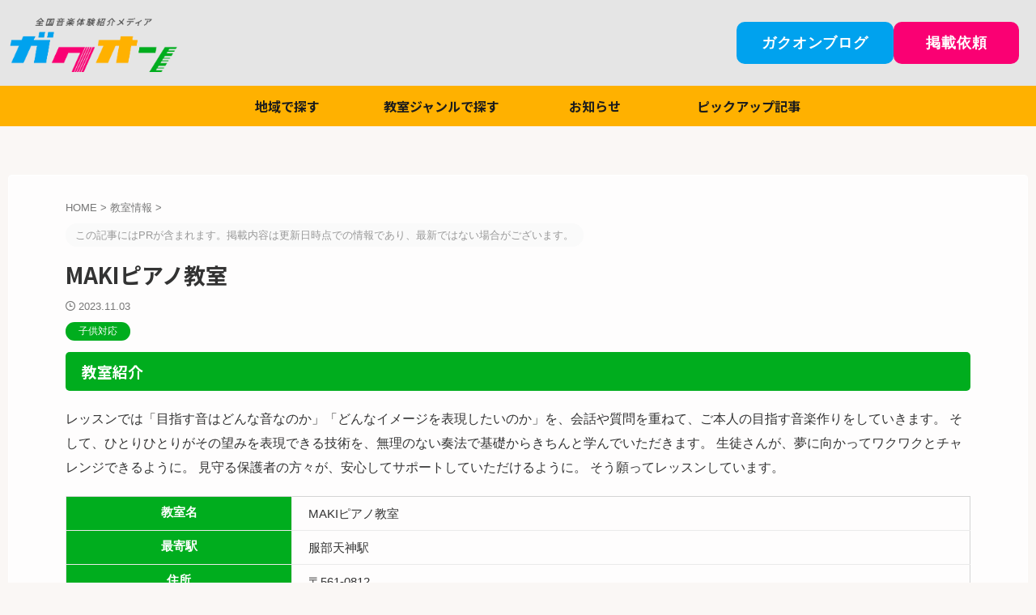

--- FILE ---
content_type: text/html; charset=UTF-8
request_url: https://gakuon.jp/lesson-info/maki-pianoschool/
body_size: 13601
content:

<!DOCTYPE html>
<!--[if lt IE 7]>
<html class="ie6" lang="ja"> <![endif]-->
<!--[if IE 7]>
<html class="i7" lang="ja"> <![endif]-->
<!--[if IE 8]>
<html class="ie" lang="ja"> <![endif]-->
<!--[if gt IE 8]><!-->
<html lang="ja" class="s-navi-right s-navi-search-overlay toc-style-default">
<!--<![endif]-->
<head prefix="og: http://ogp.me/ns# fb: http://ogp.me/ns/fb# article: http://ogp.me/ns/article#">
<!-- wexal_pst_init.js does not exist -->
<!-- engagement_delay.js does not exist -->
<!-- proxy.php does not exists -->
<link rel="dns-prefetch" href="//use.fontawesome.com/">
<link rel="preconnect" href="//use.fontawesome.com/">
<link rel="dns-prefetch" href="//fonts.googleapis.com/">
<link rel="dns-prefetch" href="//ajax.googleapis.com/">
<link rel="dns-prefetch" href="//www.googletagmanager.com/">
<link rel="dns-prefetch" href="//assets.pinterest.com/">
<meta charset="UTF-8">
<meta name="viewport" content="width=device-width,initial-scale=1.0,user-scalable=no,viewport-fit=cover">
<meta name="format-detection" content="telephone=no">
<meta name="referrer" content="no-referrer-when-downgrade"/>
<link rel="alternate" type="application/rss+xml" title="ガクオン RSS Feed" href="https://gakuon.jp/feed/"/>
<link rel="pingback" href="https://gakuon.jp/xmlrpc.php">
<!--[if lt IE 9]>
		<script src="https://gakuon.jp/wp-content/themes/affinger/js/html5shiv.js"></script>
		<![endif]-->
<meta name='robots' content='index, follow, max-image-preview:large, max-snippet:-1, max-video-preview:-1'/>
<title>MAKIピアノ教室 | ガクオン</title>
<!-- This site is optimized with the Yoast SEO plugin v22.9 - https://yoast.com/wordpress/plugins/seo/ -->
<title>MAKIピアノ教室 | ガクオン</title>
<link rel="canonical" href="https://gakuon.jp/lesson-info/maki-pianoschool/"/>
<meta property="og:locale" content="ja_JP"/>
<meta property="og:type" content="article"/>
<meta property="og:title" content="MAKIピアノ教室 | ガクオン"/>
<meta property="og:description" content="教室紹介 レッスンでは「目指す音はどんな音なのか」「どんなイメージを表現したいのか」を、会話や質問を重ねて、ご本人の目指す音楽作りをしていきます。 そして、ひとりひとりがその望みを表現できる技術を、無理のない奏法で基礎からきちんと学んでいただきます。 生徒さんが、夢に向かってワクワクとチャレンジできるように。 見守る保護者の方々が、安心してサポートしていただけるように。 そう願ってレッスンしていま ..."/>
<meta property="og:url" content="https://gakuon.jp/lesson-info/maki-pianoschool/"/>
<meta property="og:site_name" content="ガクオン"/>
<meta name="twitter:card" content="summary_large_image"/>
<script type="application/ld+json" class="yoast-schema-graph">{"@context":"https://schema.org","@graph":[{"@type":"WebPage","@id":"https://gakuon.jp/lesson-info/maki-pianoschool/","url":"https://gakuon.jp/lesson-info/maki-pianoschool/","name":"MAKIピアノ教室 | ガクオン","isPartOf":{"@id":"https://gakuon.jp/#website"},"datePublished":"2023-11-03T12:23:38+00:00","dateModified":"2023-11-03T12:23:38+00:00","breadcrumb":{"@id":"https://gakuon.jp/lesson-info/maki-pianoschool/#breadcrumb"},"inLanguage":"ja","potentialAction":[{"@type":"ReadAction","target":["https://gakuon.jp/lesson-info/maki-pianoschool/"]}]},{"@type":"BreadcrumbList","@id":"https://gakuon.jp/lesson-info/maki-pianoschool/#breadcrumb","itemListElement":[{"@type":"ListItem","position":1,"name":"ホーム","item":"https://gakuon.jp/"},{"@type":"ListItem","position":2,"name":"MAKIピアノ教室"}]},{"@type":"WebSite","@id":"https://gakuon.jp/#website","url":"https://gakuon.jp/","name":"ガクオンPortal｜全国音楽教室検索ポータルサイト","description":"","potentialAction":[{"@type":"SearchAction","target":{"@type":"EntryPoint","urlTemplate":"https://gakuon.jp/?s={search_term_string}"},"query-input":"required name=search_term_string"}],"inLanguage":"ja"}]}</script>
<!-- / Yoast SEO plugin. -->
<link rel='dns-prefetch' href='//ajax.googleapis.com'/>
<link rel='dns-prefetch' href='//www.googletagmanager.com'/>
<script type="text/javascript">
/* <![CDATA[ */
window._wpemojiSettings = {"baseUrl":"https:\/\/s.w.org\/images\/core\/emoji\/15.0.3\/72x72\/","ext":".png","svgUrl":"https:\/\/s.w.org\/images\/core\/emoji\/15.0.3\/svg\/","svgExt":".svg","source":{"concatemoji":"https:\/\/gakuon.jp\/wp-includes\/js\/wp-emoji-release.min.js?ver=6.5.5"}};
/*! This file is auto-generated */
!function(i,n){var o,s,e;function c(e){try{var t={supportTests:e,timestamp:(new Date).valueOf()};sessionStorage.setItem(o,JSON.stringify(t))}catch(e){}}function p(e,t,n){e.clearRect(0,0,e.canvas.width,e.canvas.height),e.fillText(t,0,0);var t=new Uint32Array(e.getImageData(0,0,e.canvas.width,e.canvas.height).data),r=(e.clearRect(0,0,e.canvas.width,e.canvas.height),e.fillText(n,0,0),new Uint32Array(e.getImageData(0,0,e.canvas.width,e.canvas.height).data));return t.every(function(e,t){return e===r[t]})}function u(e,t,n){switch(t){case"flag":return n(e,"\ud83c\udff3\ufe0f\u200d\u26a7\ufe0f","\ud83c\udff3\ufe0f\u200b\u26a7\ufe0f")?!1:!n(e,"\ud83c\uddfa\ud83c\uddf3","\ud83c\uddfa\u200b\ud83c\uddf3")&&!n(e,"\ud83c\udff4\udb40\udc67\udb40\udc62\udb40\udc65\udb40\udc6e\udb40\udc67\udb40\udc7f","\ud83c\udff4\u200b\udb40\udc67\u200b\udb40\udc62\u200b\udb40\udc65\u200b\udb40\udc6e\u200b\udb40\udc67\u200b\udb40\udc7f");case"emoji":return!n(e,"\ud83d\udc26\u200d\u2b1b","\ud83d\udc26\u200b\u2b1b")}return!1}function f(e,t,n){var r="undefined"!=typeof WorkerGlobalScope&&self instanceof WorkerGlobalScope?new OffscreenCanvas(300,150):i.createElement("canvas"),a=r.getContext("2d",{willReadFrequently:!0}),o=(a.textBaseline="top",a.font="600 32px Arial",{});return e.forEach(function(e){o[e]=t(a,e,n)}),o}function t(e){var t=i.createElement("script");t.src=e,t.defer=!0,i.head.appendChild(t)}"undefined"!=typeof Promise&&(o="wpEmojiSettingsSupports",s=["flag","emoji"],n.supports={everything:!0,everythingExceptFlag:!0},e=new Promise(function(e){i.addEventListener("DOMContentLoaded",e,{once:!0})}),new Promise(function(t){var n=function(){try{var e=JSON.parse(sessionStorage.getItem(o));if("object"==typeof e&&"number"==typeof e.timestamp&&(new Date).valueOf()<e.timestamp+604800&&"object"==typeof e.supportTests)return e.supportTests}catch(e){}return null}();if(!n){if("undefined"!=typeof Worker&&"undefined"!=typeof OffscreenCanvas&&"undefined"!=typeof URL&&URL.createObjectURL&&"undefined"!=typeof Blob)try{var e="postMessage("+f.toString()+"("+[JSON.stringify(s),u.toString(),p.toString()].join(",")+"));",r=new Blob([e],{type:"text/javascript"}),a=new Worker(URL.createObjectURL(r),{name:"wpTestEmojiSupports"});return void(a.onmessage=function(e){c(n=e.data),a.terminate(),t(n)})}catch(e){}c(n=f(s,u,p))}t(n)}).then(function(e){for(var t in e)n.supports[t]=e[t],n.supports.everything=n.supports.everything&&n.supports[t],"flag"!==t&&(n.supports.everythingExceptFlag=n.supports.everythingExceptFlag&&n.supports[t]);n.supports.everythingExceptFlag=n.supports.everythingExceptFlag&&!n.supports.flag,n.DOMReady=!1,n.readyCallback=function(){n.DOMReady=!0}}).then(function(){return e}).then(function(){var e;n.supports.everything||(n.readyCallback(),(e=n.source||{}).concatemoji?t(e.concatemoji):e.wpemoji&&e.twemoji&&(t(e.twemoji),t(e.wpemoji)))}))}((window,document),window._wpemojiSettings);
/* ]]> */
</script>
<link rel='stylesheet' id='wp-block-library-css' href='https://gakuon.jp/wp-includes/css/dist/block-library/style.min.css?ver=6.5.5' type='text/css' media='all'/>
<link rel='stylesheet' id='flatpickr-css' href='https://gakuon.jp/wp-content/plugins/vk-filter-search-pro/library/flatpickr/flatpickr.min.css?ver=4.6.9' type='text/css' media='all'/>
<link rel='stylesheet' id='vk-filter-search-pro-style-css' href='https://gakuon.jp/wp-content/plugins/vk-filter-search-pro/inc/filter-search-pro/package/build/style.css?ver=2.11.2.0' type='text/css' media='all'/>
<link rel='stylesheet' id='vk-filter-search-style-css' href='https://gakuon.jp/wp-content/plugins/vk-filter-search-pro/inc/filter-search/package/build/style.css?ver=2.11.2.0' type='text/css' media='all'/>
<style id='classic-theme-styles-inline-css' type='text/css'>
/*! This file is auto-generated */
.wp-block-button__link{color:#fff;background-color:#32373c;border-radius:9999px;box-shadow:none;text-decoration:none;padding:calc(.667em + 2px) calc(1.333em + 2px);font-size:1.125em}.wp-block-file__button{background:#32373c;color:#fff;text-decoration:none}
</style>
<style id='global-styles-inline-css' type='text/css'>
body{--wp--preset--color--black: #000000;--wp--preset--color--cyan-bluish-gray: #abb8c3;--wp--preset--color--white: #ffffff;--wp--preset--color--pale-pink: #f78da7;--wp--preset--color--vivid-red: #cf2e2e;--wp--preset--color--luminous-vivid-orange: #ff6900;--wp--preset--color--luminous-vivid-amber: #fcb900;--wp--preset--color--light-green-cyan: #eefaff;--wp--preset--color--vivid-green-cyan: #00d084;--wp--preset--color--pale-cyan-blue: #8ed1fc;--wp--preset--color--vivid-cyan-blue: #0693e3;--wp--preset--color--vivid-purple: #9b51e0;--wp--preset--color--soft-red: #e92f3d;--wp--preset--color--light-grayish-red: #fdf0f2;--wp--preset--color--vivid-yellow: #ffc107;--wp--preset--color--very-pale-yellow: #fffde7;--wp--preset--color--very-light-gray: #fafafa;--wp--preset--color--very-dark-gray: #313131;--wp--preset--color--original-color-a: #00ad1e;--wp--preset--color--original-color-b: #00a2ee;--wp--preset--color--original-color-c: #fafbfa;--wp--preset--color--original-color-d: #ffffff;--wp--preset--gradient--vivid-cyan-blue-to-vivid-purple: linear-gradient(135deg,rgba(6,147,227,1) 0%,rgb(155,81,224) 100%);--wp--preset--gradient--light-green-cyan-to-vivid-green-cyan: linear-gradient(135deg,rgb(122,220,180) 0%,rgb(0,208,130) 100%);--wp--preset--gradient--luminous-vivid-amber-to-luminous-vivid-orange: linear-gradient(135deg,rgba(252,185,0,1) 0%,rgba(255,105,0,1) 100%);--wp--preset--gradient--luminous-vivid-orange-to-vivid-red: linear-gradient(135deg,rgba(255,105,0,1) 0%,rgb(207,46,46) 100%);--wp--preset--gradient--very-light-gray-to-cyan-bluish-gray: linear-gradient(135deg,rgb(238,238,238) 0%,rgb(169,184,195) 100%);--wp--preset--gradient--cool-to-warm-spectrum: linear-gradient(135deg,rgb(74,234,220) 0%,rgb(151,120,209) 20%,rgb(207,42,186) 40%,rgb(238,44,130) 60%,rgb(251,105,98) 80%,rgb(254,248,76) 100%);--wp--preset--gradient--blush-light-purple: linear-gradient(135deg,rgb(255,206,236) 0%,rgb(152,150,240) 100%);--wp--preset--gradient--blush-bordeaux: linear-gradient(135deg,rgb(254,205,165) 0%,rgb(254,45,45) 50%,rgb(107,0,62) 100%);--wp--preset--gradient--luminous-dusk: linear-gradient(135deg,rgb(255,203,112) 0%,rgb(199,81,192) 50%,rgb(65,88,208) 100%);--wp--preset--gradient--pale-ocean: linear-gradient(135deg,rgb(255,245,203) 0%,rgb(182,227,212) 50%,rgb(51,167,181) 100%);--wp--preset--gradient--electric-grass: linear-gradient(135deg,rgb(202,248,128) 0%,rgb(113,206,126) 100%);--wp--preset--gradient--midnight: linear-gradient(135deg,rgb(2,3,129) 0%,rgb(40,116,252) 100%);--wp--preset--font-size--small: .8em;--wp--preset--font-size--medium: 20px;--wp--preset--font-size--large: 1.5em;--wp--preset--font-size--x-large: 42px;--wp--preset--font-size--st-regular: 1em;--wp--preset--font-size--huge: 3em;--wp--preset--spacing--20: 0.44rem;--wp--preset--spacing--30: 0.67rem;--wp--preset--spacing--40: 1rem;--wp--preset--spacing--50: 1.5rem;--wp--preset--spacing--60: 2.25rem;--wp--preset--spacing--70: 3.38rem;--wp--preset--spacing--80: 5.06rem;--wp--preset--shadow--natural: 6px 6px 9px rgba(0, 0, 0, 0.2);--wp--preset--shadow--deep: 12px 12px 50px rgba(0, 0, 0, 0.4);--wp--preset--shadow--sharp: 6px 6px 0px rgba(0, 0, 0, 0.2);--wp--preset--shadow--outlined: 6px 6px 0px -3px rgba(255, 255, 255, 1), 6px 6px rgba(0, 0, 0, 1);--wp--preset--shadow--crisp: 6px 6px 0px rgba(0, 0, 0, 1);}:where(.is-layout-flex){gap: 0.5em;}:where(.is-layout-grid){gap: 0.5em;}body .is-layout-flex{display: flex;}body .is-layout-flex{flex-wrap: wrap;align-items: center;}body .is-layout-flex > *{margin: 0;}body .is-layout-grid{display: grid;}body .is-layout-grid > *{margin: 0;}:where(.wp-block-columns.is-layout-flex){gap: 2em;}:where(.wp-block-columns.is-layout-grid){gap: 2em;}:where(.wp-block-post-template.is-layout-flex){gap: 1.25em;}:where(.wp-block-post-template.is-layout-grid){gap: 1.25em;}.has-black-color{color: var(--wp--preset--color--black) !important;}.has-cyan-bluish-gray-color{color: var(--wp--preset--color--cyan-bluish-gray) !important;}.has-white-color{color: var(--wp--preset--color--white) !important;}.has-pale-pink-color{color: var(--wp--preset--color--pale-pink) !important;}.has-vivid-red-color{color: var(--wp--preset--color--vivid-red) !important;}.has-luminous-vivid-orange-color{color: var(--wp--preset--color--luminous-vivid-orange) !important;}.has-luminous-vivid-amber-color{color: var(--wp--preset--color--luminous-vivid-amber) !important;}.has-light-green-cyan-color{color: var(--wp--preset--color--light-green-cyan) !important;}.has-vivid-green-cyan-color{color: var(--wp--preset--color--vivid-green-cyan) !important;}.has-pale-cyan-blue-color{color: var(--wp--preset--color--pale-cyan-blue) !important;}.has-vivid-cyan-blue-color{color: var(--wp--preset--color--vivid-cyan-blue) !important;}.has-vivid-purple-color{color: var(--wp--preset--color--vivid-purple) !important;}.has-black-background-color{background-color: var(--wp--preset--color--black) !important;}.has-cyan-bluish-gray-background-color{background-color: var(--wp--preset--color--cyan-bluish-gray) !important;}.has-white-background-color{background-color: var(--wp--preset--color--white) !important;}.has-pale-pink-background-color{background-color: var(--wp--preset--color--pale-pink) !important;}.has-vivid-red-background-color{background-color: var(--wp--preset--color--vivid-red) !important;}.has-luminous-vivid-orange-background-color{background-color: var(--wp--preset--color--luminous-vivid-orange) !important;}.has-luminous-vivid-amber-background-color{background-color: var(--wp--preset--color--luminous-vivid-amber) !important;}.has-light-green-cyan-background-color{background-color: var(--wp--preset--color--light-green-cyan) !important;}.has-vivid-green-cyan-background-color{background-color: var(--wp--preset--color--vivid-green-cyan) !important;}.has-pale-cyan-blue-background-color{background-color: var(--wp--preset--color--pale-cyan-blue) !important;}.has-vivid-cyan-blue-background-color{background-color: var(--wp--preset--color--vivid-cyan-blue) !important;}.has-vivid-purple-background-color{background-color: var(--wp--preset--color--vivid-purple) !important;}.has-black-border-color{border-color: var(--wp--preset--color--black) !important;}.has-cyan-bluish-gray-border-color{border-color: var(--wp--preset--color--cyan-bluish-gray) !important;}.has-white-border-color{border-color: var(--wp--preset--color--white) !important;}.has-pale-pink-border-color{border-color: var(--wp--preset--color--pale-pink) !important;}.has-vivid-red-border-color{border-color: var(--wp--preset--color--vivid-red) !important;}.has-luminous-vivid-orange-border-color{border-color: var(--wp--preset--color--luminous-vivid-orange) !important;}.has-luminous-vivid-amber-border-color{border-color: var(--wp--preset--color--luminous-vivid-amber) !important;}.has-light-green-cyan-border-color{border-color: var(--wp--preset--color--light-green-cyan) !important;}.has-vivid-green-cyan-border-color{border-color: var(--wp--preset--color--vivid-green-cyan) !important;}.has-pale-cyan-blue-border-color{border-color: var(--wp--preset--color--pale-cyan-blue) !important;}.has-vivid-cyan-blue-border-color{border-color: var(--wp--preset--color--vivid-cyan-blue) !important;}.has-vivid-purple-border-color{border-color: var(--wp--preset--color--vivid-purple) !important;}.has-vivid-cyan-blue-to-vivid-purple-gradient-background{background: var(--wp--preset--gradient--vivid-cyan-blue-to-vivid-purple) !important;}.has-light-green-cyan-to-vivid-green-cyan-gradient-background{background: var(--wp--preset--gradient--light-green-cyan-to-vivid-green-cyan) !important;}.has-luminous-vivid-amber-to-luminous-vivid-orange-gradient-background{background: var(--wp--preset--gradient--luminous-vivid-amber-to-luminous-vivid-orange) !important;}.has-luminous-vivid-orange-to-vivid-red-gradient-background{background: var(--wp--preset--gradient--luminous-vivid-orange-to-vivid-red) !important;}.has-very-light-gray-to-cyan-bluish-gray-gradient-background{background: var(--wp--preset--gradient--very-light-gray-to-cyan-bluish-gray) !important;}.has-cool-to-warm-spectrum-gradient-background{background: var(--wp--preset--gradient--cool-to-warm-spectrum) !important;}.has-blush-light-purple-gradient-background{background: var(--wp--preset--gradient--blush-light-purple) !important;}.has-blush-bordeaux-gradient-background{background: var(--wp--preset--gradient--blush-bordeaux) !important;}.has-luminous-dusk-gradient-background{background: var(--wp--preset--gradient--luminous-dusk) !important;}.has-pale-ocean-gradient-background{background: var(--wp--preset--gradient--pale-ocean) !important;}.has-electric-grass-gradient-background{background: var(--wp--preset--gradient--electric-grass) !important;}.has-midnight-gradient-background{background: var(--wp--preset--gradient--midnight) !important;}.has-small-font-size{font-size: var(--wp--preset--font-size--small) !important;}.has-medium-font-size{font-size: var(--wp--preset--font-size--medium) !important;}.has-large-font-size{font-size: var(--wp--preset--font-size--large) !important;}.has-x-large-font-size{font-size: var(--wp--preset--font-size--x-large) !important;}
.wp-block-navigation a:where(:not(.wp-element-button)){color: inherit;}
:where(.wp-block-post-template.is-layout-flex){gap: 1.25em;}:where(.wp-block-post-template.is-layout-grid){gap: 1.25em;}
:where(.wp-block-columns.is-layout-flex){gap: 2em;}:where(.wp-block-columns.is-layout-grid){gap: 2em;}
.wp-block-pullquote{font-size: 1.5em;line-height: 1.6;}
</style>
<link rel='stylesheet' id='flexible-table-block-css' href='https://gakuon.jp/wp-content/plugins/flexible-table-block/build/style-index.css?ver=1719804422' type='text/css' media='all'/>
<style id='flexible-table-block-inline-css' type='text/css'>
.wp-block-flexible-table-block-table.wp-block-flexible-table-block-table>table{width:100%;max-width:100%;border-collapse:collapse;}.wp-block-flexible-table-block-table.wp-block-flexible-table-block-table>table tr th,.wp-block-flexible-table-block-table.wp-block-flexible-table-block-table>table tr td{padding:0.5em;border-width:1px;text-align:center;vertical-align:top;border-color:#eaeaea;}@media screen and (min-width:769px){.wp-block-flexible-table-block-table.is-scroll-on-pc{overflow-x:scroll;}.wp-block-flexible-table-block-table.is-scroll-on-pc table{max-width:none;align-self:self-start;}}@media screen and (max-width:768px){.wp-block-flexible-table-block-table.is-scroll-on-mobile{overflow-x:scroll;}.wp-block-flexible-table-block-table.is-scroll-on-mobile table{max-width:none;align-self:self-start;}.wp-block-flexible-table-block-table table.is-stacked-on-mobile th,.wp-block-flexible-table-block-table table.is-stacked-on-mobile td{width:100%!important;display:block;}}
</style>
<link rel='stylesheet' id='normalize-css' href='https://gakuon.jp/wp-content/themes/affinger/css/normalize.css?ver=1.5.9' type='text/css' media='all'/>
<link rel='stylesheet' id='st_svg-css' href='https://gakuon.jp/wp-content/themes/affinger/st_svg/style.css?ver=20210719' type='text/css' media='all'/>
<link rel='stylesheet' id='slick-css' href='https://gakuon.jp/wp-content/themes/affinger/vendor/slick/slick.css?ver=1.8.0' type='text/css' media='all'/>
<link rel='stylesheet' id='slick-theme-css' href='https://gakuon.jp/wp-content/themes/affinger/vendor/slick/slick-theme.css?ver=1.8.0' type='text/css' media='all'/>
<link rel='stylesheet' id='fonts-googleapis-notosansjp-css' href='//fonts.googleapis.com/css?family=Noto+Sans+JP%3A400%2C700&#038;display=swap&#038;subset=japanese&#038;ver=6.5.5' type='text/css' media='all'/>
<link rel='stylesheet' id='style-css' href='https://gakuon.jp/wp-content/themes/affinger/style.css?ver=20210719' type='text/css' media='all'/>
<link rel='stylesheet' id='child-style-css' href='https://gakuon.jp/wp-content/themes/affinger-child/style.css?ver=20210719' type='text/css' media='all'/>
<link rel='stylesheet' id='single-css' href='https://gakuon.jp/wp-content/themes/affinger/st-rankcss.php' type='text/css' media='all'/>
<link rel='stylesheet' id='st-themecss-css' href='https://gakuon.jp/wp-content/themes/affinger/st-themecss-loader.php?ver=6.5.5' type='text/css' media='all'/>
<script type="text/javascript" src="//ajax.googleapis.com/ajax/libs/jquery/1.11.3/jquery.min.js?ver=1.11.3" id="jquery-js"></script>
<link rel="alternate" type="application/json" href="https://gakuon.jp/wp-json/wp/v2/lesson-info/21012"/>
<meta name="cdp-version" content="1.5.0"/><meta name="generator" content="Site Kit by Google 1.130.0"/> <link rel="stylesheet" href="https://use.fontawesome.com/releases/v6.7.2/css/all.css">
<meta name="robots" content="index, follow"/>
<meta name="thumbnail" content="https://gakuon.jp/wp-content/uploads/2023/04/OGP-300x158.png">
<link rel="canonical" href="https://gakuon.jp/lesson-info/maki-pianoschool/"/>
<noscript><style>.lazyload[data-src]{display:none !important;}</style></noscript><style>.lazyload{background-image:none !important;}.lazyload:before{background-image:none !important;}</style><style type="text/css" id="custom-background-css">
body.custom-background { background-color: #faf7f5; }
</style>
<!-- Google タグ マネージャー スニペット (Site Kit が追加) -->
<script type="text/javascript">
/* <![CDATA[ */

			( function( w, d, s, l, i ) {
				w[l] = w[l] || [];
				w[l].push( {'gtm.start': new Date().getTime(), event: 'gtm.js'} );
				var f = d.getElementsByTagName( s )[0],
					j = d.createElement( s ), dl = l != 'dataLayer' ? '&l=' + l : '';
				j.async = true;
				j.src = 'https://www.googletagmanager.com/gtm.js?id=' + i + dl;
				f.parentNode.insertBefore( j, f );
			} )( window, document, 'script', 'dataLayer', 'GTM-MM2PRVZS' );
			
/* ]]> */
</script>
<!-- (ここまで) Google タグ マネージャー スニペット (Site Kit が追加) -->
<link rel="icon" href="https://gakuon.jp/wp-content/uploads/2023/03/cropped-gakuon_logo_tate_color-32x32.png" sizes="32x32"/>
<link rel="icon" href="https://gakuon.jp/wp-content/uploads/2023/03/cropped-gakuon_logo_tate_color-192x192.png" sizes="192x192"/>
<link rel="apple-touch-icon" href="https://gakuon.jp/wp-content/uploads/2023/03/cropped-gakuon_logo_tate_color-180x180.png"/>
<meta name="msapplication-TileImage" content="https://gakuon.jp/wp-content/uploads/2023/03/cropped-gakuon_logo_tate_color-270x270.png"/>
<!-- OGP -->
<meta property="og:type" content="article">
<meta property="og:title" content="MAKIピアノ教室">
<meta property="og:url" content="https://gakuon.jp/lesson-info/maki-pianoschool/">
<meta property="og:description" content="教室紹介 レッスンでは「目指す音はどんな音なのか」「どんなイメージを表現したいのか」を、会話や質問を重ねて、ご本人の目指す音楽作りをしていきます。 そして、ひとりひとりがその望みを表現できる技術を、無">
<meta property="og:site_name" content="ガクオン">
<meta property="og:image" content="https://gakuon.jp/wp-content/themes/affinger/images/no-img.png">
<meta property="article:published_time" content="2023-11-03T21:23:38+09:00"/>
<meta property="article:author" content="gakuon"/>
<!-- /OGP -->
<script>
	(function (window, document, $, undefined) {
		'use strict';

		var SlideBox = (function () {
			/**
			 * @param $element
			 *
			 * @constructor
			 */
			function SlideBox($element) {
				this._$element = $element;
			}

			SlideBox.prototype.$content = function () {
				return this._$element.find('[data-st-slidebox-content]');
			};

			SlideBox.prototype.$toggle = function () {
				return this._$element.find('[data-st-slidebox-toggle]');
			};

			SlideBox.prototype.$icon = function () {
				return this._$element.find('[data-st-slidebox-icon]');
			};

			SlideBox.prototype.$text = function () {
				return this._$element.find('[data-st-slidebox-text]');
			};

			SlideBox.prototype.is_expanded = function () {
				return !!(this._$element.filter('[data-st-slidebox-expanded="true"]').length);
			};

			SlideBox.prototype.expand = function () {
				var self = this;

				this.$content().slideDown()
					.promise()
					.then(function () {
						var $icon = self.$icon();
						var $text = self.$text();

						$icon.removeClass($icon.attr('data-st-slidebox-icon-collapsed'))
							.addClass($icon.attr('data-st-slidebox-icon-expanded'))

						$text.text($text.attr('data-st-slidebox-text-expanded'))

						self._$element.removeClass('is-collapsed')
							.addClass('is-expanded');

						self._$element.attr('data-st-slidebox-expanded', 'true');
					});
			};

			SlideBox.prototype.collapse = function () {
				var self = this;

				this.$content().slideUp()
					.promise()
					.then(function () {
						var $icon = self.$icon();
						var $text = self.$text();

						$icon.removeClass($icon.attr('data-st-slidebox-icon-expanded'))
							.addClass($icon.attr('data-st-slidebox-icon-collapsed'))

						$text.text($text.attr('data-st-slidebox-text-collapsed'))

						self._$element.removeClass('is-expanded')
							.addClass('is-collapsed');

						self._$element.attr('data-st-slidebox-expanded', 'false');
					});
			};

			SlideBox.prototype.toggle = function () {
				if (this.is_expanded()) {
					this.collapse();
				} else {
					this.expand();
				}
			};

			SlideBox.prototype.add_event_listeners = function () {
				var self = this;

				this.$toggle().on('click', function (event) {
					self.toggle();
				});
			};

			SlideBox.prototype.initialize = function () {
				this.add_event_listeners();
			};

			return SlideBox;
		}());

		function on_ready() {
			var slideBoxes = [];

			$('[data-st-slidebox]').each(function () {
				var $element = $(this);
				var slideBox = new SlideBox($element);

				slideBoxes.push(slideBox);

				slideBox.initialize();
			});

			return slideBoxes;
		}

		$(on_ready);
	}(window, window.document, jQuery));
</script>
<script>
		(function (window, document, $, undefined) {
			'use strict';

			$(function(){
			$('.post h2:not([class^="is-style-st-heading-custom-"]):not([class*=" is-style-st-heading-custom-"]):not(.st-css-no2) , .h2modoki').wrapInner('<span class="st-dash-design"></span>');
			})
		}(window, window.document, jQuery));
	</script>
<script>
	(function (window, document, $, undefined) {
		'use strict';

		$(function(){
			/* 第一階層のみの目次にクラスを挿入 */
			$("#toc_container:not(:has(ul ul))").addClass("only-toc");
			/* アコーディオンメニュー内のカテゴリーにクラス追加 */
			$(".st-ac-box ul:has(.cat-item)").each(function(){
				$(this).addClass("st-ac-cat");
			});
		});
	}(window, window.document, jQuery));
</script>
<script>
	(function (window, document, $, undefined) {
		'use strict';

		$(function(){
									$('.st-star').parent('.rankh4').css('padding-bottom','5px'); // スターがある場合のランキング見出し調整
		});
	}(window, window.document, jQuery));
</script>
<script>
		(function (window, document, $, undefined) {
			'use strict';

			$(function() {
				$('.is-style-st-paragraph-kaiwa').wrapInner('<span class="st-paragraph-kaiwa-text">');
			});
		}(window, window.document, jQuery));
	</script>
<script>
		(function (window, document, $, undefined) {
			'use strict';

			$(function() {
				$('.is-style-st-paragraph-kaiwa-b').wrapInner('<span class="st-paragraph-kaiwa-text">');
			});
		}(window, window.document, jQuery));
	</script>
<script>
	/* Gutenbergスタイルを調整 */
	(function (window, document, $, undefined) {
		'use strict';

		$(function() {
			$( '[class^="is-style-st-paragraph-"],[class*=" is-style-st-paragraph-"]' ).wrapInner( '<span class="st-noflex"></span>' );
		});
	}(window, window.document, jQuery));
</script>
</head>
<body ontouchstart="" class="lesson-info-template-default single single-lesson-info postid-21012 custom-background st-af-ex not-front-page">	<div id="st-ami">
<div id="wrapper" class="colum1" ontouchstart="">
<div id="wrapper-in">
<header id="">
<div id="header-full">
<div id="headbox-bg-fixed">
<div id="headbox-bg">
<div id="headbox">
<nav id="s-navi" class="pcnone" data-st-nav data-st-nav-type="tracked">
<dl class="acordion is-active" data-st-nav-primary>
<dt class="trigger">
<p class="acordion_button"><span class="op op-menu"><i class="st-fa st-svg-menu_thin"></i></span></p>
<div id="st-mobile-logo"></div>
<!-- 追加メニュー -->
<!-- 追加メニュー2 -->
</dt>
<dd class="acordion_tree">
<div class="acordion_tree_content">
<div class="st-ac-box">
<div id="media_image-4" class="st-widgets-box ac-widgets-top widget_media_image"><a href="https://gakuon.jp/"><img width="300" height="112" src="[data-uri]" class="image wp-image-19629  attachment-medium size-medium lazyload" alt="全国音楽体験紹介メディア、ガクオン" style="max-width: 100%; height: auto;" decoding="async" data-src="https://gakuon.jp/wp-content/uploads/2023/03/gakuon_logo_yoko_color-300x112.png" data-srcset="https://gakuon.jp/wp-content/uploads/2023/03/gakuon_logo_yoko_color-300x112.png 300w, https://gakuon.jp/wp-content/uploads/2023/03/gakuon_logo_yoko_color-1024x382.png 1024w, https://gakuon.jp/wp-content/uploads/2023/03/gakuon_logo_yoko_color-768x286.png 768w, https://gakuon.jp/wp-content/uploads/2023/03/gakuon_logo_yoko_color.png 1153w" data-sizes="auto" data-eio-rwidth="300" data-eio-rheight="112"/><noscript><img width="300" height="112" src="https://gakuon.jp/wp-content/uploads/2023/03/gakuon_logo_yoko_color-300x112.png" class="image wp-image-19629  attachment-medium size-medium" alt="全国音楽体験紹介メディア、ガクオン" style="max-width: 100%; height: auto;" decoding="async" srcset="https://gakuon.jp/wp-content/uploads/2023/03/gakuon_logo_yoko_color-300x112.png 300w, https://gakuon.jp/wp-content/uploads/2023/03/gakuon_logo_yoko_color-1024x382.png 1024w, https://gakuon.jp/wp-content/uploads/2023/03/gakuon_logo_yoko_color-768x286.png 768w, https://gakuon.jp/wp-content/uploads/2023/03/gakuon_logo_yoko_color.png 1153w" sizes="(max-width: 300px) 100vw, 300px" data-eio="l"/></noscript></a></div>	</div>
<div class="menu-menu-container"><ul id="menu-menu" class="menu"><li id="menu-item-124" class="menu-item menu-item-type-custom menu-item-object-custom menu-item-has-children menu-item-124"><a href="#"><span class="menu-item-label">地域で探す</span></a>
<ul class="sub-menu">
<li id="menu-item-19532" class="menu-item menu-item-type-custom menu-item-object-custom menu-item-has-children menu-item-19532"><a href="#"><span class="menu-item-label">北海道・東北</span></a>
<ul class="sub-menu">
<li id="menu-item-19924" class="menu-item menu-item-type-taxonomy menu-item-object-tax_pref menu-item-19924"><a href="https://gakuon.jp/tax_pref/hokkaido/"><span class="menu-item-label">北海道</span></a></li>
<li id="menu-item-19925" class="menu-item menu-item-type-taxonomy menu-item-object-tax_pref menu-item-19925"><a href="https://gakuon.jp/tax_pref/aomori/"><span class="menu-item-label">青森</span></a></li>
<li id="menu-item-19926" class="menu-item menu-item-type-taxonomy menu-item-object-tax_pref menu-item-19926"><a href="https://gakuon.jp/tax_pref/akita/"><span class="menu-item-label">秋田</span></a></li>
<li id="menu-item-19927" class="menu-item menu-item-type-taxonomy menu-item-object-tax_pref menu-item-19927"><a href="https://gakuon.jp/tax_pref/yamagata/"><span class="menu-item-label">山形</span></a></li>
<li id="menu-item-19928" class="menu-item menu-item-type-taxonomy menu-item-object-tax_pref menu-item-19928"><a href="https://gakuon.jp/tax_pref/iwate/"><span class="menu-item-label">岩手</span></a></li>
<li id="menu-item-19929" class="menu-item menu-item-type-taxonomy menu-item-object-tax_pref menu-item-19929"><a href="https://gakuon.jp/tax_pref/miyagi/"><span class="menu-item-label">宮城</span></a></li>
<li id="menu-item-19930" class="menu-item menu-item-type-taxonomy menu-item-object-tax_pref menu-item-19930"><a href="https://gakuon.jp/tax_pref/hukushima/"><span class="menu-item-label">福島</span></a></li>
</ul>
</li>
<li id="menu-item-16590" class="menu-item menu-item-type-custom menu-item-object-custom menu-item-has-children menu-item-16590"><a href="#"><span class="menu-item-label">関東</span></a>
<ul class="sub-menu">
<li id="menu-item-19931" class="menu-item menu-item-type-taxonomy menu-item-object-tax_pref menu-item-19931"><a href="https://gakuon.jp/tax_pref/tokyo/"><span class="menu-item-label">東京</span></a></li>
<li id="menu-item-19932" class="menu-item menu-item-type-taxonomy menu-item-object-tax_pref menu-item-19932"><a href="https://gakuon.jp/tax_pref/kanagawa/"><span class="menu-item-label">神奈川</span></a></li>
<li id="menu-item-19933" class="menu-item menu-item-type-taxonomy menu-item-object-tax_pref menu-item-19933"><a href="https://gakuon.jp/tax_pref/saitama/"><span class="menu-item-label">埼玉</span></a></li>
<li id="menu-item-19934" class="menu-item menu-item-type-taxonomy menu-item-object-tax_pref menu-item-19934"><a href="https://gakuon.jp/tax_pref/chiba/"><span class="menu-item-label">千葉</span></a></li>
<li id="menu-item-19935" class="menu-item menu-item-type-taxonomy menu-item-object-tax_pref menu-item-19935"><a href="https://gakuon.jp/tax_pref/tochigi/"><span class="menu-item-label">栃木</span></a></li>
<li id="menu-item-19936" class="menu-item menu-item-type-taxonomy menu-item-object-tax_pref menu-item-19936"><a href="https://gakuon.jp/tax_pref/ibaraki/"><span class="menu-item-label">茨城</span></a></li>
<li id="menu-item-19937" class="menu-item menu-item-type-taxonomy menu-item-object-tax_pref menu-item-19937"><a href="https://gakuon.jp/tax_pref/gunma/"><span class="menu-item-label">群馬</span></a></li>
</ul>
</li>
<li id="menu-item-16591" class="menu-item menu-item-type-custom menu-item-object-custom menu-item-has-children menu-item-16591"><a href="#"><span class="menu-item-label">中部</span></a>
<ul class="sub-menu">
<li id="menu-item-19938" class="menu-item menu-item-type-taxonomy menu-item-object-tax_pref menu-item-19938"><a href="https://gakuon.jp/tax_pref/aichi/"><span class="menu-item-label">愛知</span></a></li>
<li id="menu-item-19939" class="menu-item menu-item-type-taxonomy menu-item-object-tax_pref menu-item-19939"><a href="https://gakuon.jp/tax_pref/gifu/"><span class="menu-item-label">岐阜</span></a></li>
<li id="menu-item-19940" class="menu-item menu-item-type-taxonomy menu-item-object-tax_pref menu-item-19940"><a href="https://gakuon.jp/tax_pref/shizuoka/"><span class="menu-item-label">静岡</span></a></li>
<li id="menu-item-19941" class="menu-item menu-item-type-taxonomy menu-item-object-tax_pref menu-item-19941"><a href="https://gakuon.jp/tax_pref/mie/"><span class="menu-item-label">三重</span></a></li>
<li id="menu-item-19942" class="menu-item menu-item-type-taxonomy menu-item-object-tax_pref menu-item-19942"><a href="https://gakuon.jp/tax_pref/niigata/"><span class="menu-item-label">新潟</span></a></li>
<li id="menu-item-19943" class="menu-item menu-item-type-taxonomy menu-item-object-tax_pref menu-item-19943"><a href="https://gakuon.jp/tax_pref/yamanashi/"><span class="menu-item-label">山梨</span></a></li>
<li id="menu-item-19944" class="menu-item menu-item-type-taxonomy menu-item-object-tax_pref menu-item-19944"><a href="https://gakuon.jp/tax_pref/nagano/"><span class="menu-item-label">長野</span></a></li>
<li id="menu-item-19945" class="menu-item menu-item-type-taxonomy menu-item-object-tax_pref menu-item-19945"><a href="https://gakuon.jp/tax_pref/ishikawa/"><span class="menu-item-label">石川</span></a></li>
<li id="menu-item-19946" class="menu-item menu-item-type-taxonomy menu-item-object-tax_pref menu-item-19946"><a href="https://gakuon.jp/tax_pref/toyama/"><span class="menu-item-label">富山</span></a></li>
<li id="menu-item-19947" class="menu-item menu-item-type-taxonomy menu-item-object-tax_pref menu-item-19947"><a href="https://gakuon.jp/tax_pref/fukui/"><span class="menu-item-label">福井</span></a></li>
</ul>
</li>
<li id="menu-item-16592" class="menu-item menu-item-type-custom menu-item-object-custom menu-item-has-children menu-item-16592"><a href="#"><span class="menu-item-label">関西</span></a>
<ul class="sub-menu">
<li id="menu-item-19948" class="menu-item menu-item-type-taxonomy menu-item-object-tax_pref menu-item-19948"><a href="https://gakuon.jp/tax_pref/osaka/"><span class="menu-item-label">大阪</span></a></li>
<li id="menu-item-19949" class="menu-item menu-item-type-taxonomy menu-item-object-tax_pref menu-item-19949"><a href="https://gakuon.jp/tax_pref/hyogo/"><span class="menu-item-label">兵庫</span></a></li>
<li id="menu-item-19950" class="menu-item menu-item-type-taxonomy menu-item-object-tax_pref menu-item-19950"><a href="https://gakuon.jp/tax_pref/kyoto/"><span class="menu-item-label">京都</span></a></li>
<li id="menu-item-19951" class="menu-item menu-item-type-taxonomy menu-item-object-tax_pref menu-item-19951"><a href="https://gakuon.jp/tax_pref/shiga/"><span class="menu-item-label">滋賀</span></a></li>
<li id="menu-item-19952" class="menu-item menu-item-type-taxonomy menu-item-object-tax_pref menu-item-19952"><a href="https://gakuon.jp/tax_pref/nara/"><span class="menu-item-label">奈良</span></a></li>
<li id="menu-item-19953" class="menu-item menu-item-type-taxonomy menu-item-object-tax_pref menu-item-19953"><a href="https://gakuon.jp/tax_pref/wakayama/"><span class="menu-item-label">和歌山</span></a></li>
</ul>
</li>
<li id="menu-item-16593" class="menu-item menu-item-type-custom menu-item-object-custom menu-item-has-children menu-item-16593"><a href="#"><span class="menu-item-label">中国・四国</span></a>
<ul class="sub-menu">
<li id="menu-item-19954" class="menu-item menu-item-type-taxonomy menu-item-object-tax_pref menu-item-19954"><a href="https://gakuon.jp/tax_pref/okayama/"><span class="menu-item-label">岡山</span></a></li>
<li id="menu-item-19955" class="menu-item menu-item-type-taxonomy menu-item-object-tax_pref menu-item-19955"><a href="https://gakuon.jp/tax_pref/hiroshima/"><span class="menu-item-label">広島</span></a></li>
<li id="menu-item-19956" class="menu-item menu-item-type-taxonomy menu-item-object-tax_pref menu-item-19956"><a href="https://gakuon.jp/tax_pref/tottori/"><span class="menu-item-label">鳥取</span></a></li>
<li id="menu-item-19957" class="menu-item menu-item-type-taxonomy menu-item-object-tax_pref menu-item-19957"><a href="https://gakuon.jp/tax_pref/shimane/"><span class="menu-item-label">島根</span></a></li>
<li id="menu-item-19958" class="menu-item menu-item-type-taxonomy menu-item-object-tax_pref menu-item-19958"><a href="https://gakuon.jp/tax_pref/yamaguchi/"><span class="menu-item-label">山口</span></a></li>
<li id="menu-item-19959" class="menu-item menu-item-type-taxonomy menu-item-object-tax_pref menu-item-19959"><a href="https://gakuon.jp/tax_pref/kagawa/"><span class="menu-item-label">香川</span></a></li>
<li id="menu-item-19960" class="menu-item menu-item-type-taxonomy menu-item-object-tax_pref menu-item-19960"><a href="https://gakuon.jp/tax_pref/tokushima/"><span class="menu-item-label">徳島</span></a></li>
<li id="menu-item-19961" class="menu-item menu-item-type-taxonomy menu-item-object-tax_pref menu-item-19961"><a href="https://gakuon.jp/tax_pref/ehime/"><span class="menu-item-label">愛媛</span></a></li>
<li id="menu-item-19962" class="menu-item menu-item-type-taxonomy menu-item-object-tax_pref menu-item-19962"><a href="https://gakuon.jp/tax_pref/kochi/"><span class="menu-item-label">高知</span></a></li>
</ul>
</li>
<li id="menu-item-16594" class="menu-item menu-item-type-custom menu-item-object-custom menu-item-has-children menu-item-16594"><a href="#"><span class="menu-item-label">九州・沖縄</span></a>
<ul class="sub-menu">
<li id="menu-item-19963" class="menu-item menu-item-type-taxonomy menu-item-object-tax_pref menu-item-19963"><a href="https://gakuon.jp/tax_pref/hukuoka/"><span class="menu-item-label">福岡</span></a></li>
<li id="menu-item-19964" class="menu-item menu-item-type-taxonomy menu-item-object-tax_pref menu-item-19964"><a href="https://gakuon.jp/tax_pref/saga/"><span class="menu-item-label">佐賀</span></a></li>
<li id="menu-item-19965" class="menu-item menu-item-type-taxonomy menu-item-object-tax_pref menu-item-19965"><a href="https://gakuon.jp/tax_pref/nagasaki/"><span class="menu-item-label">長崎</span></a></li>
<li id="menu-item-19966" class="menu-item menu-item-type-taxonomy menu-item-object-tax_pref menu-item-19966"><a href="https://gakuon.jp/tax_pref/kumamoto/"><span class="menu-item-label">熊本</span></a></li>
<li id="menu-item-19967" class="menu-item menu-item-type-taxonomy menu-item-object-tax_pref menu-item-19967"><a href="https://gakuon.jp/tax_pref/oita/"><span class="menu-item-label">大分</span></a></li>
<li id="menu-item-19968" class="menu-item menu-item-type-taxonomy menu-item-object-tax_pref menu-item-19968"><a href="https://gakuon.jp/tax_pref/miyazaki/"><span class="menu-item-label">宮崎</span></a></li>
<li id="menu-item-19969" class="menu-item menu-item-type-taxonomy menu-item-object-tax_pref menu-item-19969"><a href="https://gakuon.jp/tax_pref/kagoshima/"><span class="menu-item-label">鹿児島</span></a></li>
<li id="menu-item-19970" class="menu-item menu-item-type-taxonomy menu-item-object-tax_pref menu-item-19970"><a href="https://gakuon.jp/tax_pref/okinawa/"><span class="menu-item-label">沖縄</span></a></li>
</ul>
</li>
</ul>
</li>
<li id="menu-item-123" class="menu-item menu-item-type-custom menu-item-object-custom menu-item-has-children menu-item-123"><a href="#"><span class="menu-item-label">教室ジャンルで探す</span></a>
<ul class="sub-menu">
<li id="menu-item-16438" class="menu-item menu-item-type-taxonomy menu-item-object-tax_genre menu-item-16438"><a href="https://gakuon.jp/tax_genre/cat-vioce/"><span class="menu-item-label">ボイトレ</span></a></li>
<li id="menu-item-16439" class="menu-item menu-item-type-taxonomy menu-item-object-tax_genre menu-item-16439"><a href="https://gakuon.jp/tax_genre/cat-piano/"><span class="menu-item-label">ピアノ</span></a></li>
<li id="menu-item-16440" class="menu-item menu-item-type-taxonomy menu-item-object-tax_genre menu-item-16440"><a href="https://gakuon.jp/tax_genre/cat-guitar/"><span class="menu-item-label">ギター・ベース</span></a></li>
</ul>
</li>
<li id="menu-item-19698" class="menu-item menu-item-type-post_type menu-item-object-page current_page_parent menu-item-19698"><a href="https://gakuon.jp/news/"><span class="menu-item-label">お知らせ</span></a></li>
<li id="menu-item-20017" class="menu-item menu-item-type-taxonomy menu-item-object-category menu-item-20017"><a href="https://gakuon.jp/category/pickup/"><span class="menu-item-label">ピックアップ記事</span></a></li>
</ul></div>
<div class="clear"></div>
<div class="st-ac-box st-ac-box-bottom">
<div id="custom_html-3" class="widget_text st-widgets-box ac-widgets-bottom widget_custom_html"><div class="textwidget custom-html-widget">
<div class="wp-block-columns is-not-stacked-on-mobile wrap-header-cta has-large-font-size is-layout-flex wp-container-core-columns-is-layout-1 wp-block-columns-is-layout-flex">
<div class="wp-block-column is-layout-flow wp-block-column-is-layout-flow" style="flex-basis:200px">
<p class="wp-block-st-blocks-my-button st-mybtn st-mybtn-noborder header-cta1" style="min-width:100%;background-color:#00a2ee;border-width:0px;border-color:#757575;border-radius:10px;font-size:100%;font-weight:bold;box-shadow:none"><a href="https://blog.gakuon.jp/" rel="nofollow noopener noreferrer" style="font-weight:bold" target="_blank"><span class="st-mybtn-text">ガクオンブログ</span></a></p>
</div>
<div class="wp-block-column is-layout-flow wp-block-column-is-layout-flow" style="flex-basis:160px">
<p class="wp-block-st-blocks-my-button st-mybtn st-mybtn-noborder header-cta2" style="min-width:100%;background-color:#fa0073;border-width:0px;border-color:#757575;border-radius:10px;font-size:100%;font-weight:bold;box-shadow:none"><a href="https://gakuon.jp/contact/" style="font-weight:bold"><span class="st-mybtn-text">掲載依頼</span></a></p>
</div>
</div>
</div></div>	</div>
</div>
</dd>
</dl>
</nav>
<div id="header-l">
<div id="st-text-logo">
<!-- ロゴ又はブログ名 -->
<p class="sitename sitename-only"><a href="https://gakuon.jp/">
<img class="sitename-only-img lazyload" src="[data-uri]" width="1101" height="350" alt="ガクオン" data-src="https://gakuon.jp/wp-content/uploads/2023/03/gakuon_logo.png" decoding="async" data-eio-rwidth="1101" data-eio-rheight="350"><noscript><img class="sitename-only-img" src="https://gakuon.jp/wp-content/uploads/2023/03/gakuon_logo.png" width="1101" height="350" alt="ガクオン" data-eio="l"></noscript> </a></p>
</div>
</div><!-- /#header-l -->
<div id="header-r" class="smanone">
<div id="custom_html-2" class="widget_text headbox widget_custom_html"><div class="textwidget custom-html-widget">
<div class="wp-block-columns is-not-stacked-on-mobile wrap-header-cta has-large-font-size is-layout-flex wp-container-core-columns-is-layout-1 wp-block-columns-is-layout-flex">
<div class="wp-block-column is-layout-flow wp-block-column-is-layout-flow" style="flex-basis:200px">
<p class="wp-block-st-blocks-my-button st-mybtn st-mybtn-noborder header-cta1" style="min-width:100%;background-color:#00a2ee;border-width:0px;border-color:#757575;border-radius:10px;font-size:100%;font-weight:bold;box-shadow:none"><a href="https://blog.gakuon.jp/" rel="nofollow noopener noreferrer" style="font-weight:bold" target="_blank"><span class="st-mybtn-text">ガクオンブログ</span></a></p>
</div>
<div class="wp-block-column is-layout-flow wp-block-column-is-layout-flow" style="flex-basis:160px">
<p class="wp-block-st-blocks-my-button st-mybtn st-mybtn-noborder header-cta2" style="min-width:100%;background-color:#fa0073;border-width:0px;border-color:#757575;border-radius:10px;font-size:100%;font-weight:bold;box-shadow:none"><a href="https://gakuon.jp/contact/" style="font-weight:bold"><span class="st-mybtn-text">掲載依頼</span></a></p>
</div>
</div>
</div></div>	</div><!-- /#header-r -->
</div><!-- /#headbox -->
</div><!-- /#headbox-bg clearfix -->
</div><!-- /#headbox-bg-fixed -->
<div id="gazou-wide">
<div id="st-menubox">
<div id="st-menuwide">
<div id="st-menuwide-fixed">
<nav class="smanone clearfix"><ul id="menu-menu-1" class="menu"><li class="menu-item menu-item-type-custom menu-item-object-custom menu-item-has-children menu-item-124"><a href="#">地域で探す</a>
<ul class="sub-menu">
<li class="menu-item menu-item-type-custom menu-item-object-custom menu-item-has-children menu-item-19532"><a href="#">北海道・東北</a>
<ul class="sub-menu">
<li class="menu-item menu-item-type-taxonomy menu-item-object-tax_pref menu-item-19924"><a href="https://gakuon.jp/tax_pref/hokkaido/">北海道</a></li>
<li class="menu-item menu-item-type-taxonomy menu-item-object-tax_pref menu-item-19925"><a href="https://gakuon.jp/tax_pref/aomori/">青森</a></li>
<li class="menu-item menu-item-type-taxonomy menu-item-object-tax_pref menu-item-19926"><a href="https://gakuon.jp/tax_pref/akita/">秋田</a></li>
<li class="menu-item menu-item-type-taxonomy menu-item-object-tax_pref menu-item-19927"><a href="https://gakuon.jp/tax_pref/yamagata/">山形</a></li>
<li class="menu-item menu-item-type-taxonomy menu-item-object-tax_pref menu-item-19928"><a href="https://gakuon.jp/tax_pref/iwate/">岩手</a></li>
<li class="menu-item menu-item-type-taxonomy menu-item-object-tax_pref menu-item-19929"><a href="https://gakuon.jp/tax_pref/miyagi/">宮城</a></li>
<li class="menu-item menu-item-type-taxonomy menu-item-object-tax_pref menu-item-19930"><a href="https://gakuon.jp/tax_pref/hukushima/">福島</a></li>
</ul>
</li>
<li class="menu-item menu-item-type-custom menu-item-object-custom menu-item-has-children menu-item-16590"><a href="#">関東</a>
<ul class="sub-menu">
<li class="menu-item menu-item-type-taxonomy menu-item-object-tax_pref menu-item-19931"><a href="https://gakuon.jp/tax_pref/tokyo/">東京</a></li>
<li class="menu-item menu-item-type-taxonomy menu-item-object-tax_pref menu-item-19932"><a href="https://gakuon.jp/tax_pref/kanagawa/">神奈川</a></li>
<li class="menu-item menu-item-type-taxonomy menu-item-object-tax_pref menu-item-19933"><a href="https://gakuon.jp/tax_pref/saitama/">埼玉</a></li>
<li class="menu-item menu-item-type-taxonomy menu-item-object-tax_pref menu-item-19934"><a href="https://gakuon.jp/tax_pref/chiba/">千葉</a></li>
<li class="menu-item menu-item-type-taxonomy menu-item-object-tax_pref menu-item-19935"><a href="https://gakuon.jp/tax_pref/tochigi/">栃木</a></li>
<li class="menu-item menu-item-type-taxonomy menu-item-object-tax_pref menu-item-19936"><a href="https://gakuon.jp/tax_pref/ibaraki/">茨城</a></li>
<li class="menu-item menu-item-type-taxonomy menu-item-object-tax_pref menu-item-19937"><a href="https://gakuon.jp/tax_pref/gunma/">群馬</a></li>
</ul>
</li>
<li class="menu-item menu-item-type-custom menu-item-object-custom menu-item-has-children menu-item-16591"><a href="#">中部</a>
<ul class="sub-menu">
<li class="menu-item menu-item-type-taxonomy menu-item-object-tax_pref menu-item-19938"><a href="https://gakuon.jp/tax_pref/aichi/">愛知</a></li>
<li class="menu-item menu-item-type-taxonomy menu-item-object-tax_pref menu-item-19939"><a href="https://gakuon.jp/tax_pref/gifu/">岐阜</a></li>
<li class="menu-item menu-item-type-taxonomy menu-item-object-tax_pref menu-item-19940"><a href="https://gakuon.jp/tax_pref/shizuoka/">静岡</a></li>
<li class="menu-item menu-item-type-taxonomy menu-item-object-tax_pref menu-item-19941"><a href="https://gakuon.jp/tax_pref/mie/">三重</a></li>
<li class="menu-item menu-item-type-taxonomy menu-item-object-tax_pref menu-item-19942"><a href="https://gakuon.jp/tax_pref/niigata/">新潟</a></li>
<li class="menu-item menu-item-type-taxonomy menu-item-object-tax_pref menu-item-19943"><a href="https://gakuon.jp/tax_pref/yamanashi/">山梨</a></li>
<li class="menu-item menu-item-type-taxonomy menu-item-object-tax_pref menu-item-19944"><a href="https://gakuon.jp/tax_pref/nagano/">長野</a></li>
<li class="menu-item menu-item-type-taxonomy menu-item-object-tax_pref menu-item-19945"><a href="https://gakuon.jp/tax_pref/ishikawa/">石川</a></li>
<li class="menu-item menu-item-type-taxonomy menu-item-object-tax_pref menu-item-19946"><a href="https://gakuon.jp/tax_pref/toyama/">富山</a></li>
<li class="menu-item menu-item-type-taxonomy menu-item-object-tax_pref menu-item-19947"><a href="https://gakuon.jp/tax_pref/fukui/">福井</a></li>
</ul>
</li>
<li class="menu-item menu-item-type-custom menu-item-object-custom menu-item-has-children menu-item-16592"><a href="#">関西</a>
<ul class="sub-menu">
<li class="menu-item menu-item-type-taxonomy menu-item-object-tax_pref menu-item-19948"><a href="https://gakuon.jp/tax_pref/osaka/">大阪</a></li>
<li class="menu-item menu-item-type-taxonomy menu-item-object-tax_pref menu-item-19949"><a href="https://gakuon.jp/tax_pref/hyogo/">兵庫</a></li>
<li class="menu-item menu-item-type-taxonomy menu-item-object-tax_pref menu-item-19950"><a href="https://gakuon.jp/tax_pref/kyoto/">京都</a></li>
<li class="menu-item menu-item-type-taxonomy menu-item-object-tax_pref menu-item-19951"><a href="https://gakuon.jp/tax_pref/shiga/">滋賀</a></li>
<li class="menu-item menu-item-type-taxonomy menu-item-object-tax_pref menu-item-19952"><a href="https://gakuon.jp/tax_pref/nara/">奈良</a></li>
<li class="menu-item menu-item-type-taxonomy menu-item-object-tax_pref menu-item-19953"><a href="https://gakuon.jp/tax_pref/wakayama/">和歌山</a></li>
</ul>
</li>
<li class="menu-item menu-item-type-custom menu-item-object-custom menu-item-has-children menu-item-16593"><a href="#">中国・四国</a>
<ul class="sub-menu">
<li class="menu-item menu-item-type-taxonomy menu-item-object-tax_pref menu-item-19954"><a href="https://gakuon.jp/tax_pref/okayama/">岡山</a></li>
<li class="menu-item menu-item-type-taxonomy menu-item-object-tax_pref menu-item-19955"><a href="https://gakuon.jp/tax_pref/hiroshima/">広島</a></li>
<li class="menu-item menu-item-type-taxonomy menu-item-object-tax_pref menu-item-19956"><a href="https://gakuon.jp/tax_pref/tottori/">鳥取</a></li>
<li class="menu-item menu-item-type-taxonomy menu-item-object-tax_pref menu-item-19957"><a href="https://gakuon.jp/tax_pref/shimane/">島根</a></li>
<li class="menu-item menu-item-type-taxonomy menu-item-object-tax_pref menu-item-19958"><a href="https://gakuon.jp/tax_pref/yamaguchi/">山口</a></li>
<li class="menu-item menu-item-type-taxonomy menu-item-object-tax_pref menu-item-19959"><a href="https://gakuon.jp/tax_pref/kagawa/">香川</a></li>
<li class="menu-item menu-item-type-taxonomy menu-item-object-tax_pref menu-item-19960"><a href="https://gakuon.jp/tax_pref/tokushima/">徳島</a></li>
<li class="menu-item menu-item-type-taxonomy menu-item-object-tax_pref menu-item-19961"><a href="https://gakuon.jp/tax_pref/ehime/">愛媛</a></li>
<li class="menu-item menu-item-type-taxonomy menu-item-object-tax_pref menu-item-19962"><a href="https://gakuon.jp/tax_pref/kochi/">高知</a></li>
</ul>
</li>
<li class="menu-item menu-item-type-custom menu-item-object-custom menu-item-has-children menu-item-16594"><a href="#">九州・沖縄</a>
<ul class="sub-menu">
<li class="menu-item menu-item-type-taxonomy menu-item-object-tax_pref menu-item-19963"><a href="https://gakuon.jp/tax_pref/hukuoka/">福岡</a></li>
<li class="menu-item menu-item-type-taxonomy menu-item-object-tax_pref menu-item-19964"><a href="https://gakuon.jp/tax_pref/saga/">佐賀</a></li>
<li class="menu-item menu-item-type-taxonomy menu-item-object-tax_pref menu-item-19965"><a href="https://gakuon.jp/tax_pref/nagasaki/">長崎</a></li>
<li class="menu-item menu-item-type-taxonomy menu-item-object-tax_pref menu-item-19966"><a href="https://gakuon.jp/tax_pref/kumamoto/">熊本</a></li>
<li class="menu-item menu-item-type-taxonomy menu-item-object-tax_pref menu-item-19967"><a href="https://gakuon.jp/tax_pref/oita/">大分</a></li>
<li class="menu-item menu-item-type-taxonomy menu-item-object-tax_pref menu-item-19968"><a href="https://gakuon.jp/tax_pref/miyazaki/">宮崎</a></li>
<li class="menu-item menu-item-type-taxonomy menu-item-object-tax_pref menu-item-19969"><a href="https://gakuon.jp/tax_pref/kagoshima/">鹿児島</a></li>
<li class="menu-item menu-item-type-taxonomy menu-item-object-tax_pref menu-item-19970"><a href="https://gakuon.jp/tax_pref/okinawa/">沖縄</a></li>
</ul>
</li>
</ul>
</li>
<li class="menu-item menu-item-type-custom menu-item-object-custom menu-item-has-children menu-item-123"><a href="#">教室ジャンルで探す</a>
<ul class="sub-menu">
<li class="menu-item menu-item-type-taxonomy menu-item-object-tax_genre menu-item-16438"><a href="https://gakuon.jp/tax_genre/cat-vioce/">ボイトレ</a></li>
<li class="menu-item menu-item-type-taxonomy menu-item-object-tax_genre menu-item-16439"><a href="https://gakuon.jp/tax_genre/cat-piano/">ピアノ</a></li>
<li class="menu-item menu-item-type-taxonomy menu-item-object-tax_genre menu-item-16440"><a href="https://gakuon.jp/tax_genre/cat-guitar/">ギター・ベース</a></li>
</ul>
</li>
<li class="menu-item menu-item-type-post_type menu-item-object-page current_page_parent menu-item-19698"><a href="https://gakuon.jp/news/">お知らせ</a></li>
<li class="menu-item menu-item-type-taxonomy menu-item-object-category menu-item-20017"><a href="https://gakuon.jp/category/pickup/">ピックアップ記事</a></li>
</ul></nav>	</div>
</div>
</div>
<div id="st-headerbox">
<div id="st-header">
</div>
</div>
</div>
</div><!-- #header-full -->
</header>
<div id="content-w">
<div id="st-header-post-under-box" class="st-header-post-no-data " style="">
<div class="st-dark-cover">
</div>
</div>
<div id="content" class="clearfix">
<div id="contentInner">
<main>
<article>
<div id="post-21012" class="post st-custom post-21012 lesson-info type-lesson-info status-publish hentry tax_genre-cat-piano tag_tarm-kids tax_pref-osaka">
<!--ぱんくず -->
<div id="breadcrumb">
<ol itemscope itemtype="http://schema.org/BreadcrumbList">
<li itemprop="itemListElement" itemscope itemtype="http://schema.org/ListItem">
<a href="https://gakuon.jp" itemprop="item">
<span itemprop="name">HOME</span>
</a>
&gt;
<meta itemprop="position" content="1"/>
</li>
<li itemprop="itemListElement" itemscope itemtype="http://schema.org/ListItem">
<a href="" itemprop="item">
<span itemprop="name">教室情報</span>
</a>
&gt;
<meta itemprop="position" content="2"/>
</li>
</ol>
</div>
<!--/ ぱんくず -->
<!--ループ開始 -->
<p class="st-catgroup">
<span class="catname st-catid-ad">この記事にはPRが含まれます。掲載内容は更新日時点での情報であり、最新ではない場合がございます。</span>
</p>
<h1 class="entry-title">MAKIピアノ教室</h1>
<div class="blogbox ">
<p><span class="kdate">
<i class="st-fa st-svg-clock-o"></i><time class="updated" datetime="2023-11-03T21:23:38+0900">2023.11.03</time>
</span></p>
</div>
<!-- タームを表示 -->
<div class="single-wrap-tarm">
<a href="https://gakuon.jp/tag_tarm/kids/" rel="tag">子供対応</a>	</div>
<div class="mainbox">
<div id="nocopy"><!-- コピー禁止エリアここから -->
<div class="entry-content">
<h3 class="wp-block-heading is-style-st-heading-custom-bubble has-white-color has-text-color has-background" style="background-color:#00ad1e">教室紹介</h3>
<p>レッスンでは「目指す音はどんな音なのか」「どんなイメージを表現したいのか」を、会話や質問を重ねて、ご本人の目指す音楽作りをしていきます。 そして、ひとりひとりがその望みを表現できる技術を、無理のない奏法で基礎からきちんと学んでいただきます。 生徒さんが、夢に向かってワクワクとチャレンジできるように。 見守る保護者の方々が、安心してサポートしていただけるように。 そう願ってレッスンしています。</p>
<figure class="wp-block-flexible-table-block-table"><table class="is-stacked-on-mobile"><tbody><tr><th style="background-color:#00ad1e;width:25%;color:#ffffff"><strong>教室名</strong></th><td style="text-align:left;padding-left:20px">MAKIピアノ教室</td></tr><tr><th style="background-color:#00ad1e;width:25%;color:#ffffff"><strong>最寄駅</strong></th><td style="text-align:left;padding-left:20px">服部天神駅</td></tr><tr><th style="background-color:#00ad1e;width:25%;color:#ffffff"><strong>住所</strong></th><td style="text-align:left;padding-left:20px">〒561-0812<br>大阪府豊中市北条町</td></tr><tr><th style="background-color:#00ad1e;width:25%;color:#ffffff"><strong>電話番号</strong></th><td style="text-align:left;padding-left:20px"></td></tr><tr><th style="background-color:#00ad1e;width:25%;color:#ffffff"><strong>公式サイト</strong></th><td style="text-align:left;padding-left:20px"><a href="https://makipiano.com/" data-type="URL" data-id="https://makipiano.com/" target="_blank" rel="noreferrer noopener">https://makipiano.com/</a></td></tr></tbody></table></figure>
<h2 class="wp-block-heading is-style-st-heading-custom-bubble has-white-color has-text-color has-background" style="background-color:#00ad1e">アクセスマップ</h2>
<iframe width="600" height="450" style="border:0;" allowfullscreen="" loading="lazy" referrerpolicy="no-referrer-when-downgrade" data-src="https://www.google.com/maps/embed?pb=!1m18!1m12!1m3!1d6555.147456648895!2d135.48439940000003!3d34.76632935!2m3!1f0!2f0!3f0!3m2!1i1024!2i768!4f13.1!3m3!1m2!1s0x6000e521c706cfdf%3A0x5e6b63028bfbe540!2z44CSNTYxLTA4MTIg5aSn6Ziq5bqc6LGK5Lit5biC5YyX5p2h55S6!5e0!3m2!1sja!2sjp!4v1699014174059!5m2!1sja!2sjp" class="lazyload"></iframe>
</div>
</div><!-- コピー禁止エリアここまで -->
<div class="adbox">
<div style="padding-top:10px;">
</div>
</div>
</div><!-- .mainboxここまで -->
<div class="sns st-sns-singular">
<ul class="clearfix">
<!--ツイートボタン-->
<li class="twitter">
<a rel="nofollow" onclick="window.open('//twitter.com/intent/tweet?url=https%3A%2F%2Fgakuon.jp%2Flesson-info%2Fmaki-pianoschool%2F&text=MAKI%E3%83%94%E3%82%A2%E3%83%8E%E6%95%99%E5%AE%A4&tw_p=tweetbutton', '', 'width=500,height=450'); return false;" title="twitter"><i class="st-fa st-svg-twitter"></i><span class="snstext ">Post</span></a>
</li>
<!--Pinterestボタン-->
<li class="sns-pinterest">
<a data-pin-do="buttonPin" data-pin-custom="true" data-pin-tall="true" data-pin-round="true" href="https://www.pinterest.com/pin/create/button/?url=https%3A%2F%2Fgakuon.jp%2Flesson-info%2Fmaki-pianoschool%2F&media=https://gakuon.jp/wp-content/themes/affinger/images/no-img.png&description=教室紹介 レッスンでは「目指す音はどんな音なのか」「どんなイメージを表現したいのか」を、会話や質問を重ねて、ご本人の目指す音楽作りをしていきます。 そして、ひとりひとりがその望みを表現できる技術を、無" rel="nofollow" title="pinterest"><i class="st-fa st-svg-pinterest-p" aria-hidden="true"></i><span class="snstext">Pinterest</span></a>
</li>
<!--LINEボタン-->
<li class="line">
<a href="//line.me/R/msg/text/?MAKI%E3%83%94%E3%82%A2%E3%83%8E%E6%95%99%E5%AE%A4%0Ahttps%3A%2F%2Fgakuon.jp%2Flesson-info%2Fmaki-pianoschool%2F" target="_blank" rel="nofollow noopener noreferrer" title="line"><i class="st-fa st-svg-line" aria-hidden="true"></i><span class="snstext">LINE</span></a>
</li>
</ul>
</div>
<div class="kanren pop-box ">
<p class="p-entry-t"><span class="p-entry">おすすめ記事</span></p>
</div>
<aside>
<p class="author" style="display:none;"><a href="https://gakuon.jp/author/gakuon/" title="gakuon" class="vcard author"><span class="fn">author</span></a></p>
<!--ループ終了-->
<!--関連記事-->
<!--ページナビ-->
<div class="p-navi clearfix">
<a class="st-prev-link" href="https://gakuon.jp/lesson-info/kawaimusicschool-hanazonobunka/">
<p class="st-prev">
<i class="st-svg st-svg-angle-right"></i>
<span class="st-prev-title">カワイ音楽教室 花園文化</span>
</p>
</a>
<a class="st-next-link" href="https://gakuon.jp/lesson-info/kawaimusicschool-higashiosaka/">
<p class="st-next">
<span class="st-prev-title">カワイ音楽教室 イオンタウン東大阪</span>
<i class="st-svg st-svg-angle-right"></i>
</p>
</a>
</div>
</aside>
</div>
<!--/post-->
</article>
</main>
</div>
<!-- /#contentInner -->
</div>
<!--/#content -->
</div><!-- /contentw -->
<div id="st-footer-under-widgets-box-wrap">
<div id="st-footer-under-widgets-box">
<div id="media_image-3" class="footer-topbox widget_media_image"><img width="2880" height="246" src="[data-uri]" class="image wp-image-19793  attachment-full size-full lazyload" alt="" style="max-width: 100%; height: auto;" decoding="async" data-src="https://gakuon.jp/wp-content/uploads/2023/03/footer.png" data-srcset="https://gakuon.jp/wp-content/uploads/2023/03/footer.png 2880w, https://gakuon.jp/wp-content/uploads/2023/03/footer-300x26.png 300w, https://gakuon.jp/wp-content/uploads/2023/03/footer-1024x87.png 1024w, https://gakuon.jp/wp-content/uploads/2023/03/footer-768x66.png 768w, https://gakuon.jp/wp-content/uploads/2023/03/footer-1536x131.png 1536w, https://gakuon.jp/wp-content/uploads/2023/03/footer-2048x175.png 2048w" data-sizes="auto" data-eio-rwidth="2880" data-eio-rheight="246"/><noscript><img width="2880" height="246" src="https://gakuon.jp/wp-content/uploads/2023/03/footer.png" class="image wp-image-19793  attachment-full size-full" alt="" style="max-width: 100%; height: auto;" decoding="async" srcset="https://gakuon.jp/wp-content/uploads/2023/03/footer.png 2880w, https://gakuon.jp/wp-content/uploads/2023/03/footer-300x26.png 300w, https://gakuon.jp/wp-content/uploads/2023/03/footer-1024x87.png 1024w, https://gakuon.jp/wp-content/uploads/2023/03/footer-768x66.png 768w, https://gakuon.jp/wp-content/uploads/2023/03/footer-1536x131.png 1536w, https://gakuon.jp/wp-content/uploads/2023/03/footer-2048x175.png 2048w" sizes="(max-width: 2880px) 100vw, 2880px" data-eio="l"/></noscript></div><div id="media_image-2" class="footer-topbox widget_media_image"><a href="https://gakuon.jp/"><img width="300" height="112" src="[data-uri]" class="image wp-image-19794  attachment-medium size-medium lazyload" alt="ガクオン" style="max-width: 100%; height: auto;" decoding="async" data-src="https://gakuon.jp/wp-content/uploads/2023/03/gakuon_logo_yoko_white-300x112.png" data-srcset="https://gakuon.jp/wp-content/uploads/2023/03/gakuon_logo_yoko_white-300x112.png 300w, https://gakuon.jp/wp-content/uploads/2023/03/gakuon_logo_yoko_white-1024x382.png 1024w, https://gakuon.jp/wp-content/uploads/2023/03/gakuon_logo_yoko_white-768x286.png 768w, https://gakuon.jp/wp-content/uploads/2023/03/gakuon_logo_yoko_white.png 1153w" data-sizes="auto" data-eio-rwidth="300" data-eio-rheight="112"/><noscript><img width="300" height="112" src="https://gakuon.jp/wp-content/uploads/2023/03/gakuon_logo_yoko_white-300x112.png" class="image wp-image-19794  attachment-medium size-medium" alt="ガクオン" style="max-width: 100%; height: auto;" decoding="async" srcset="https://gakuon.jp/wp-content/uploads/2023/03/gakuon_logo_yoko_white-300x112.png 300w, https://gakuon.jp/wp-content/uploads/2023/03/gakuon_logo_yoko_white-1024x382.png 1024w, https://gakuon.jp/wp-content/uploads/2023/03/gakuon_logo_yoko_white-768x286.png 768w, https://gakuon.jp/wp-content/uploads/2023/03/gakuon_logo_yoko_white.png 1153w" sizes="(max-width: 300px) 100vw, 300px" data-eio="l"/></noscript></a></div>	</div>
</div>
<footer>
<div id="footer">
<div id="footer-wrapper">
<div id="footer-in">
<div class="footermenubox clearfix "><ul id="menu-menu-footer" class="footermenust"><li id="menu-item-19792" class="menu-item menu-item-type-post_type menu-item-object-page current_page_parent menu-item-19792"><a href="https://gakuon.jp/news/">お知らせ</a></li>
<li id="menu-item-16599" class="menu-item menu-item-type-post_type menu-item-object-page menu-item-16599"><a href="https://gakuon.jp/business/">事業概要</a></li>
<li id="menu-item-19791" class="menu-item menu-item-type-post_type menu-item-object-page menu-item-19791"><a href="https://gakuon.jp/contact/">掲載依頼</a></li>
<li id="menu-item-16600" class="menu-item menu-item-type-post_type menu-item-object-page menu-item-privacy-policy menu-item-16600"><a rel="privacy-policy" href="https://gakuon.jp/privacy-policy/">プライバシーポリシー</a></li>
</ul></div>
<div id="st-footer-logo-wrapper">
<!-- フッターのメインコンテンツ -->
<div id="st-text-logo">
<p class="footer-description st-text-logo-top">
<a href="https://gakuon.jp/"></a>
</p>
<h3 class="footerlogo st-text-logo-bottom">
<!-- ロゴ又はブログ名 -->
<a href="https://gakuon.jp/">
ガクオン
</a>
</h3>
</div>
</div>
<p class="copyr"><small>&copy; 2026 ガクオン</small></p>	</div>
</div><!-- /#footer-wrapper -->
</div><!-- /#footer -->
</footer>
</div>
<!-- /#wrapperin -->
</div>
<!-- /#wrapper -->
</div><!-- /#st-ami -->
<script async defer src="//assets.pinterest.com/js/pinit.js"></script>
<script>

</script>	<!-- Google タグ マネージャー (noscript) スニペット (Site Kit が追加) -->
<noscript>
<iframe src="https://www.googletagmanager.com/ns.html?id=GTM-MM2PRVZS" height="0" width="0" style="display:none;visibility:hidden"></iframe>
</noscript>
<!-- (ここまで) Google タグ マネージャー (noscript) スニペット (Site Kit が追加) -->
<style id='core-block-supports-inline-css' type='text/css'>
.wp-container-core-columns-is-layout-1.wp-container-core-columns-is-layout-1{flex-wrap:nowrap;}
</style>
<script type="text/javascript" src="https://gakuon.jp/wp-includes/js/comment-reply.min.js?ver=6.5.5" id="comment-reply-js" async="async" data-wp-strategy="async"></script>
<script type="text/javascript" id="eio-lazy-load-js-before">
/* <![CDATA[ */
var eio_lazy_vars = {"exactdn_domain":"","skip_autoscale":0,"threshold":0};
/* ]]> */
</script>
<script type="text/javascript" src="https://gakuon.jp/wp-content/plugins/ewww-image-optimizer/includes/lazysizes.min.js?ver=770" id="eio-lazy-load-js" async="async" data-wp-strategy="async"></script>
<script type="text/javascript" src="https://gakuon.jp/wp-content/plugins/vk-filter-search-pro/library/flatpickr/flatpickr.min.js?ver=4.6.9" id="flatpickr-js"></script>
<script type="text/javascript" src="https://gakuon.jp/wp-content/plugins/vk-filter-search-pro/library/flatpickr/l10n/ja.js?ver=4.6.9" id="flatpickr-ja-js"></script>
<script type="text/javascript" id="vk-filter-search-date-js-extra">
/* <![CDATA[ */
var vkfsDateParams = {"flatpickrLocaleUrl":"https:\/\/gakuon.jp\/wp-content\/plugins\/vk-filter-search-pro\/library\/flatpickr\/l10n\/","locale":"ja"};
/* ]]> */
</script>
<script type="text/javascript" src="https://gakuon.jp/wp-content/plugins/vk-filter-search-pro/inc/filter-search-pro/package/build/vk-filter-search-pro-date.min.js?ver=2.11.2.0" id="vk-filter-search-date-js"></script>
<script type="text/javascript" id="vk-filter-search-pro-taxonomy-dropdown-js-extra">
/* <![CDATA[ */
var ajax_object = {"ajax_url":"https:\/\/gakuon.jp\/wp-admin\/admin-ajax.php","nonce":"62107f23b3"};
/* ]]> */
</script>
<script type="text/javascript" src="https://gakuon.jp/wp-content/plugins/vk-filter-search-pro/inc/filter-search-pro/package/build/vk-filter-search-pro-taxonomy-dropdown.min.js?ver=2.11.2.0" id="vk-filter-search-pro-taxonomy-dropdown-js"></script>
<script type="text/javascript" src="https://gakuon.jp/wp-content/plugins/vk-filter-search-pro/inc/filter-search-pro/package/build/vk-filter-search-pro-submit.min.js?ver=2.11.2.0" id="vk-filter-search-pro-submit-js"></script>
<script type="text/javascript" src="https://gakuon.jp/wp-content/plugins/vk-filter-search-pro/inc/filter-search-pro/package/build/vk-filter-search-pro-taxonomy-accordion.min.js?ver=2.11.2.0" id="vk-filter-search-pro-taxonomy-accordion-js"></script>
<script type="text/javascript" src="https://gakuon.jp/wp-content/plugins/vk-filter-search-pro/inc/filter-search-pro/package/build/vk-filter-search-pro-result.min.js?ver=2.11.2.0" id="vk-filter-search-pro-result-js"></script>
<script type="text/javascript" src="https://gakuon.jp/wp-content/themes/affinger-child/js/accordion-menu.js?ver=1.0.0" id="custom_script-js" defer="defer" data-wp-strategy="defer"></script>
<script type="text/javascript" src="https://gakuon.jp/wp-content/themes/affinger/vendor/slick/slick.js?ver=1.5.9" id="slick-js"></script>
<script type="text/javascript" id="base-js-extra">
/* <![CDATA[ */
var ST = {"ajax_url":"https:\/\/gakuon.jp\/wp-admin\/admin-ajax.php","expand_accordion_menu":"","sidemenu_accordion":"","is_mobile":""};
/* ]]> */
</script>
<script type="text/javascript" src="https://gakuon.jp/wp-content/themes/affinger/js/base.js?ver=6.5.5" id="base-js"></script>
<script type="text/javascript" src="https://gakuon.jp/wp-content/themes/affinger/js/scroll.js?ver=6.5.5" id="scroll-js"></script>
<script type="text/javascript" src="https://gakuon.jp/wp-content/themes/affinger/js/st-copy-text.js?ver=6.5.5" id="st-copy-text-js"></script>
<script type="text/javascript" src="https://gakuon.jp/wp-includes/js/dist/vendor/moment.min.js?ver=2.29.4" id="moment-js"></script>
<script type="text/javascript" id="moment-js-after">
/* <![CDATA[ */
moment.updateLocale( 'ja', {"months":["1\u6708","2\u6708","3\u6708","4\u6708","5\u6708","6\u6708","7\u6708","8\u6708","9\u6708","10\u6708","11\u6708","12\u6708"],"monthsShort":["1\u6708","2\u6708","3\u6708","4\u6708","5\u6708","6\u6708","7\u6708","8\u6708","9\u6708","10\u6708","11\u6708","12\u6708"],"weekdays":["\u65e5\u66dc\u65e5","\u6708\u66dc\u65e5","\u706b\u66dc\u65e5","\u6c34\u66dc\u65e5","\u6728\u66dc\u65e5","\u91d1\u66dc\u65e5","\u571f\u66dc\u65e5"],"weekdaysShort":["\u65e5","\u6708","\u706b","\u6c34","\u6728","\u91d1","\u571f"],"week":{"dow":1},"longDateFormat":{"LT":"g:i A","LTS":null,"L":null,"LL":"Y.m.d","LLL":"Y\u5e74n\u6708j\u65e5 g:i A","LLLL":null}} );
/* ]]> */
</script>
<script type="text/javascript" src="https://gakuon.jp/wp-content/themes/affinger/js/st-countdown.js?ver=6.5.5" id="st-countdown-js"></script>
<script type="text/javascript" src="https://gakuon.jp/wp-content/themes/affinger/js/st-load-more.js?ver=6.5.5" id="st-load-more-js"></script>
<script type="text/javascript" src="https://gakuon.jp/wp-content/plugins/st-blocks/assets/bundles/view.js?ver=07224efcfaadd62d42d3" id="st-blocks-view-js"></script>
<script type="text/javascript" src="https://gakuon.jp/wp-content/themes/affinger/js/ac-fixmenu.js?ver=6.5.5" id="ac-fixmenu-js"></script>
<div id="page-top"><a href="#wrapper" class="st-fa st-svg-angle-up"></a></div>
<!-- AFFINGEREX ver20240601 action --></body></html>


--- FILE ---
content_type: text/html; charset=utf-8
request_url: https://www.google.com/recaptcha/api2/aframe
body_size: 267
content:
<!DOCTYPE HTML><html><head><meta http-equiv="content-type" content="text/html; charset=UTF-8"></head><body><script nonce="5EzDi5FnuB_hgDJr9oFWNg">/** Anti-fraud and anti-abuse applications only. See google.com/recaptcha */ try{var clients={'sodar':'https://pagead2.googlesyndication.com/pagead/sodar?'};window.addEventListener("message",function(a){try{if(a.source===window.parent){var b=JSON.parse(a.data);var c=clients[b['id']];if(c){var d=document.createElement('img');d.src=c+b['params']+'&rc='+(localStorage.getItem("rc::a")?sessionStorage.getItem("rc::b"):"");window.document.body.appendChild(d);sessionStorage.setItem("rc::e",parseInt(sessionStorage.getItem("rc::e")||0)+1);localStorage.setItem("rc::h",'1768841384322');}}}catch(b){}});window.parent.postMessage("_grecaptcha_ready", "*");}catch(b){}</script></body></html>

--- FILE ---
content_type: application/javascript; charset=UTF-8
request_url: https://gakuon.jp/wp-content/plugins/vk-filter-search-pro/inc/filter-search-pro/package/build/vk-filter-search-pro-result.min.js?ver=2.11.2.0
body_size: 1340
content:
(()=>{"use strict";const e=window.location.search.slice(1);let t=!1;const n=async(e,n,l,o,r)=>{if(t)return;t=!0;const i=ajax_object.ajax_url,s=ajax_object.nonce;try{const t=await fetch(i,{method:"POST",credentials:"same-origin",headers:{"Content-Type":"application/x-www-form-urlencoded"},body:`action=get_child_categories&parent_name=${e}&parent_value=${n}&parent_class=${o}&option_first=${l}&container_settings=${r}&nonce=${s}`}),c=await t.json();if(c.success)return c.data}catch(e){throw e}finally{t=!1}},l=document.getElementsByClassName("vk-filter-search"),o=(()=>{const t={};return e?(e.split("&").forEach((function(e){const n=e.split("=");n[0]=n[0].replace("%5B%5D",""),t[n[0]]+=","+n[1],t[n[0]]=t[n[0]].replace("undefined",""),t[n[0]]=t[n[0]].replace(",,",","),t[n[0]].startsWith(",")&&(t[n[0]]=t[n[0]].slice(1)),t[n[0]].endsWith(",")&&(t[n[0]]=t[n[0]].slice(0,-1)),void 0!==t[n[0]]&&"undefined"!==t[n[0]]||(t[n[0]]="")})),t):t})(),r=e=>{Object.keys(o).forEach((async t=>{let r;if(r=-1!==o[t].indexOf(",")?o[t].split(","):-1!==o[t].indexOf("+")?o[t].split("+"):[o[t]],"s"===t){const n=l[e].querySelector('.vkfs__keyword input[name="s"]');null!==n&&(n.value=decodeURIComponent(o[t]))}else if("post_type"===t){const t=l[e].querySelectorAll(".vkfs__input-wrap--select.vkfs__input-wrap--post_type");if(null!=t)for(let e=0;e<t.length;e++){const n=t[e].querySelectorAll("option");if(null!=n)for(let e=0;e<n.length;e++)Object.keys(r).forEach((t=>{n[e].value===decodeURIComponent(r[t])&&(n[e].selected=!0)}))}const n=l[e].querySelectorAll(".vkfs__input-wrap--checkbox.vkfs__input-wrap--post_type");if(null!=n)for(let e=0;e<n.length;e++){const t=n[e].querySelectorAll("input");if(null!=t)for(let e=0;e<t.length;e++)Object.keys(r).forEach((n=>{t[e].value===decodeURIComponent(r[n])&&(t[e].checked=!0)}))}const o=l[e].querySelectorAll(".vkfs__input-wrap--radio.vkfs__input-wrap--post_type");if(null!=o)for(let e=0;e<o.length;e++){const t=o[e].querySelectorAll("input");if(null!=t)for(let e=0;e<t.length;e++)Object.keys(r).forEach((n=>{t[e].value===decodeURIComponent(r[n])&&(t[e].checked=!0)}))}}else if("vkfs_form_id"!==t&&"vkfs_orderby"!==t)if(t.endsWith("_numeric_equal")||t.endsWith("_numeric_min")||t.endsWith("_numeric_max")||t.endsWith("_date_equal")||t.endsWith("_date_before")||t.endsWith("_date_after")||t.endsWith("_time_equal")||t.endsWith("_time_before")||t.endsWith("_time_after")||t.endsWith("_datetime_equal")||t.endsWith("_datetime_before")||t.endsWith("_datetime_after")||t.endsWith("_operator")||t.endsWith("_ancestor")){if(t.endsWith("_numeric_equal")||t.endsWith("_numeric_min")||t.endsWith("_numeric_max")){const n=l[e].querySelector(`.vkfs__input-numeric.vkfs__input-numeric--${t}`);null!=n&&(n.value=decodeURIComponent(o[t]))}else if(t.endsWith("_date_equal")||t.endsWith("_date_before")||t.endsWith("_date_after")){const n=l[e].querySelector(`.vkfs__input-date.vkfs__input-date--${t}`);null!=n&&(n.value=decodeURIComponent(o[t]))}else if(t.endsWith("_time_equal")||t.endsWith("_time_before")||t.endsWith("_time_after")){const n=l[e].querySelector(`.vkfs__input-time.vkfs__input-time--${t}`);null!=n&&(n.value=decodeURIComponent(o[t]))}else if(t.endsWith("_datetime_equal")||t.endsWith("_datetime_before")||t.endsWith("_datetime_after")){const n=l[e].querySelector(`.vkfs__input-datetime.vkfs__input-datetime--${t}`);null!=n&&(n.value=decodeURIComponent(o[t]).replace("+"," "))}}else{const i=l[e].querySelectorAll(`.vkfs__input-wrap--select.vkfs__input-wrap--${t}`);if(null!=i)for(let e=0;e<i.length;e++)if(i[e].classList.contains("vkfs__input-wrap--child-dropdown")){let l=i[e],r="";r=void 0!==o[t+"_ancestor"]?decodeURIComponent(o[t+"_ancestor"]+","+o[t]):decodeURIComponent(o[t]);const s=",",c=r.split(s),a=l.querySelectorAll("option");a.forEach((e=>{e.value===c[0]&&(e.selected=!0)}));for(let e=0;e<c.length;e++){const t=l.name,o=c[e],r=a[0].innerText,i=l.className.replace(` vkfs__depth-${e}`,` vkfs__depth-${e+1}`),s=l.parentNode,_=s.getAttribute("data-vkfs-dropdown-options"),u=await n(t,o,r,i,_);if(!u)return!1;l.insertAdjacentHTML("afterend",u),-1!==l.name.indexOf("category")?l.name=t.replace("category","category_name_ancestor"):-1!==l.name.indexOf("post_tag")?l.name=t.replace("post_tag","tag_ancestor"):l.name=t.replace("[]","_ancestor[]"),l=s.querySelector(`.vkfs__depth-${e+1}`),l.querySelectorAll("option").forEach((t=>{t.value===c[e+1]&&(t.selected=!0)}))}}else{const t=i[e].querySelectorAll("option");if(null!=t)for(let e=0;e<t.length;e++)Object.keys(r).forEach((n=>{t[e].value===decodeURIComponent(r[n])&&(t[e].selected=!0)}))}const s=l[e].querySelectorAll(`.vkfs__input-wrap--checkbox.vkfs__input-wrap--${t}`);if(null!=s)for(let e=0;e<s.length;e++){const t=s[e].querySelectorAll("input");if(null!==t)for(let e=0;e<t.length;e++)Object.keys(r).forEach((n=>{t[e].value===decodeURIComponent(r[n])&&(t[e].checked=!0)}))}const c=l[e].querySelectorAll(".vkfs__operator-wrap.vkfs__input-wrap--radio");if(null!=c)for(let e=0;e<c.length;e++){const n=c[e].querySelectorAll("input");if(null!==n)for(let e=0;e<n.length;e++){let l="";t.endsWith("_operator")&&(l=t),n[e].name==="vkfs_"+l&&n[e].value===o[l]&&(n[e].checked=!0)}}const a=l[e].querySelectorAll(`.vkfs__input-wrap--radio.vkfs__input-wrap--${t}`);if(null!=a)for(let e=0;e<a.length;e++){const t=a[e].querySelectorAll("input");if(null!==t)for(let e=0;e<t.length;e++)Object.keys(r).forEach((n=>{t[e].value===decodeURIComponent(r[n])&&(t[e].checked=!0)}))}}else if("vkfs_orderby"===t){const t=l[e].querySelector(".vkfs__input-wrap--select.vkfs__input-wrap--orderby");if(null!=t){const e=t.querySelectorAll("option");if(null!=e)for(let t=0;t<e.length;t++)Object.keys(r).forEach((n=>{e[t].value===decodeURIComponent(r[n])&&(e[t].selected=!0)}))}}}))},i=e=>{const t=l[e].querySelectorAll(".vkfs__input-wrap--radio");if(null!=t)for(let e=0;e<t.length;e++){const n=t[e].querySelectorAll("input");if(null!==n)for(let e=0;e<n.length;e++)""!==n[e].value&&"any"!==n[e].value&&"and"!==n[e].value||(n[e].checked=!0)}};document.addEventListener("DOMContentLoaded",(function(){if(-1===e.indexOf("vkfs_submitted=true"))for(let e=0;e<l.length;e++)i(e),r(e)}))})();

--- FILE ---
content_type: application/javascript; charset=UTF-8
request_url: https://gakuon.jp/wp-content/themes/affinger/js/st-load-more.js?ver=6.5.5
body_size: 643
content:
(function(window,document,$,ST,undefined){var LoadMore=function(){function LoadMore($element){var self=this;this._$element=$element;this._$state=$();this._handlers={onClick:function(event){self.onClick(event)}}}LoadMore.prototype.update=function(data){var $html;var $content;var $target;this._$element.data("st-load-more",data.options);$html=$(data.html);$content=$html.find("[data-st-load-more-content]").addBack().filter("[data-st-load-more-content]");$content=$content.length?$content.children():$html;
$target=$('[data-st-load-more-id="'+this._$element.attr("data-st-load-more-controls")+'"]');if($target.length)$target.append($content);if(!data.has_next){this.removeEventListeners();this._$element.remove()}};LoadMore.prototype.onClick=function(event){var self=this;var data;event.preventDefault();event.stopImmediatePropagation();self._$element.prop("disabled",true);self._$state.addClass("is-loading");data=self._$element.data("st-load-more");$.ajax({url:ST.ajax_url,headers:{"X-Requested-With":"XMLHttpRequest"},
type:"GET",data:data}).done(function(response){if(!response.success)return;self.update(response.data)}).fail(function(jqXHR,textStatus,errorThrown){}).always(function(){self._$state.removeClass("is-loading");self._$element.prop("disabled",false)})};LoadMore.prototype.prepareStateImage=function(){var state;var $state;var $img;state=$.trim(this._$element.attr("data-st-load-more-loading-img")||"");if(state==="")return;$img=$("<img />",{src:state});$state=$("<div />",{"class":"load-more-state"}).append($img);
this._$element.after($state);this._$state=$state};LoadMore.prototype.addEventListeners=function(){this._$element.on("click",this._handlers.onClick)};LoadMore.prototype.removeEventListeners=function(){this._$element.off("click",this._handlers.onClick)};LoadMore.prototype.initialize=function(){this.prepareStateImage();this.addEventListeners()};return LoadMore}();function onReady(){var loadMores=[];$("[data-st-load-more]").each(function(){var $element=$(this);var loadMore=new LoadMore($element);loadMores.push(loadMore);
loadMore.initialize()})}$(onReady)})(window,window.document,jQuery,ST);
